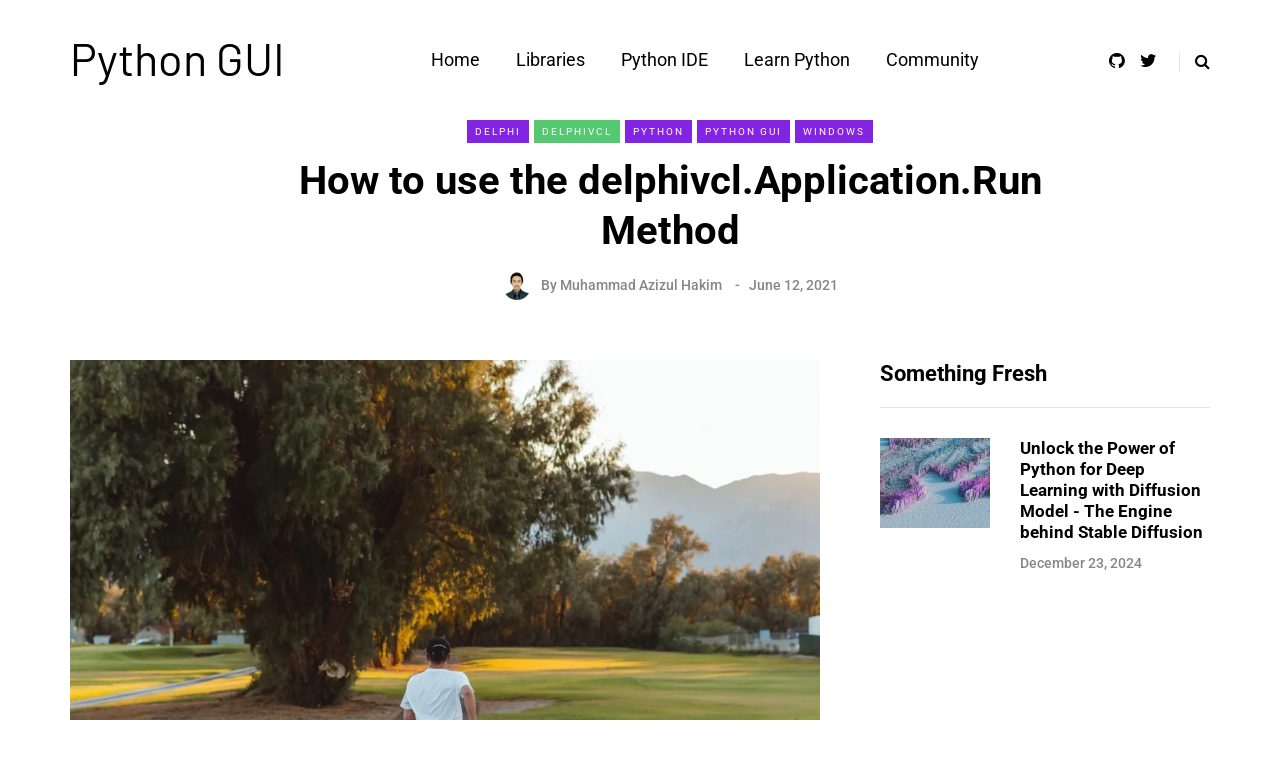

--- FILE ---
content_type: application/javascript
request_url: https://pythongui.org/wp-content/uploads/js-cache-saxon.js
body_size: -211
content:
/* Cache file created at 2026-01-29 22:50:21 */    (function($){
    $(document).ready(function() {


        
    });
    })(jQuery);
     /*2026-01-29 22:50*//* JS Generator Execution Time: 0.003277063369751 seconds */